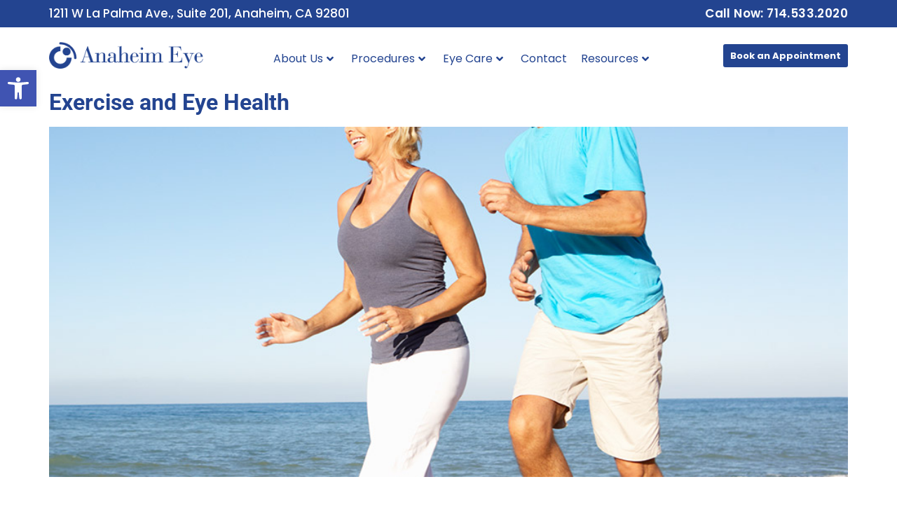

--- FILE ---
content_type: text/html; charset=UTF-8
request_url: https://anaheimeyemd.com/tag/exercise/
body_size: 15540
content:
<!doctype html>
<html lang="en-US">
<head>
	<meta charset="UTF-8">
	<meta name="viewport" content="width=device-width, initial-scale=1">
	<link rel="profile" href="https://gmpg.org/xfn/11">
	<meta name='robots' content='index, follow, max-image-preview:large, max-snippet:-1, max-video-preview:-1' />
	<style>img:is([sizes="auto" i], [sizes^="auto," i]) { contain-intrinsic-size: 3000px 1500px }</style>
	
	<!-- This site is optimized with the Yoast SEO Premium plugin v26.7 (Yoast SEO v26.7) - https://yoast.com/wordpress/plugins/seo/ -->
	<title>Exercise Archives - Anaheim Eye Institute</title>
	<link rel="canonical" href="https://anaheimeyemd.com/tag/exercise/" />
	<meta property="og:locale" content="en_US" />
	<meta property="og:type" content="article" />
	<meta property="og:title" content="Exercise Archives" />
	<meta property="og:url" content="https://anaheimeyemd.com/tag/exercise/" />
	<meta property="og:site_name" content="Anaheim Eye Institute" />
	<meta property="og:image" content="https://anaheimeyemd.com/wp-content/uploads/2020/02/anaheimeye-blog-demo1.jpg" />
	<meta property="og:image:width" content="960" />
	<meta property="og:image:height" content="720" />
	<meta property="og:image:type" content="image/jpeg" />
	<meta name="twitter:card" content="summary_large_image" />
	<script type="application/ld+json" class="yoast-schema-graph">{"@context":"https://schema.org","@graph":[{"@type":"CollectionPage","@id":"https://anaheimeyemd.com/tag/exercise/","url":"https://anaheimeyemd.com/tag/exercise/","name":"Exercise Archives - Anaheim Eye Institute","isPartOf":{"@id":"https://anaheimeyemd.com/#website"},"primaryImageOfPage":{"@id":"https://anaheimeyemd.com/tag/exercise/#primaryimage"},"image":{"@id":"https://anaheimeyemd.com/tag/exercise/#primaryimage"},"thumbnailUrl":"https://anaheimeyemd.com/wp-content/uploads/2022/02/anaheim-eye-Exercise-Eye-Health.jpg","breadcrumb":{"@id":"https://anaheimeyemd.com/tag/exercise/#breadcrumb"},"inLanguage":"en-US"},{"@type":"ImageObject","inLanguage":"en-US","@id":"https://anaheimeyemd.com/tag/exercise/#primaryimage","url":"https://anaheimeyemd.com/wp-content/uploads/2022/02/anaheim-eye-Exercise-Eye-Health.jpg","contentUrl":"https://anaheimeyemd.com/wp-content/uploads/2022/02/anaheim-eye-Exercise-Eye-Health.jpg","width":960,"height":720},{"@type":"BreadcrumbList","@id":"https://anaheimeyemd.com/tag/exercise/#breadcrumb","itemListElement":[{"@type":"ListItem","position":1,"name":"Home","item":"https://anaheimeyemd.com/"},{"@type":"ListItem","position":2,"name":"Exercise"}]},{"@type":"WebSite","@id":"https://anaheimeyemd.com/#website","url":"https://anaheimeyemd.com/","name":"Anaheim Eye Institute","description":"Expert LASIK and cataract surgery in Anaheim","publisher":{"@id":"https://anaheimeyemd.com/#organization"},"potentialAction":[{"@type":"SearchAction","target":{"@type":"EntryPoint","urlTemplate":"https://anaheimeyemd.com/?s={search_term_string}"},"query-input":{"@type":"PropertyValueSpecification","valueRequired":true,"valueName":"search_term_string"}}],"inLanguage":"en-US"},{"@type":"Organization","@id":"https://anaheimeyemd.com/#organization","name":"Anaheim Eye Institute","url":"https://anaheimeyemd.com/","logo":{"@type":"ImageObject","inLanguage":"en-US","@id":"https://anaheimeyemd.com/#/schema/logo/image/","url":"https://anaheimeyemd.com/wp-content/uploads/2021/12/anaheim-eye-logo.jpg","contentUrl":"https://anaheimeyemd.com/wp-content/uploads/2021/12/anaheim-eye-logo.jpg","width":900,"height":900,"caption":"Anaheim Eye Institute"},"image":{"@id":"https://anaheimeyemd.com/#/schema/logo/image/"},"sameAs":["https://www.facebook.com/anaheimeyeinstitute"]}]}</script>
	<!-- / Yoast SEO Premium plugin. -->


<link rel='dns-prefetch' href='//www.googletagmanager.com' />
<link rel="alternate" type="application/rss+xml" title="Anaheim Eye Institute &raquo; Feed" href="https://anaheimeyemd.com/feed/" />
<link rel="alternate" type="application/rss+xml" title="Anaheim Eye Institute &raquo; Comments Feed" href="https://anaheimeyemd.com/comments/feed/" />
<link rel="alternate" type="application/rss+xml" title="Anaheim Eye Institute &raquo; Exercise Tag Feed" href="https://anaheimeyemd.com/tag/exercise/feed/" />
<script>
window._wpemojiSettings = {"baseUrl":"https:\/\/s.w.org\/images\/core\/emoji\/16.0.1\/72x72\/","ext":".png","svgUrl":"https:\/\/s.w.org\/images\/core\/emoji\/16.0.1\/svg\/","svgExt":".svg","source":{"concatemoji":"https:\/\/anaheimeyemd.com\/wp-includes\/js\/wp-emoji-release.min.js?ver=6.8.3"}};
/*! This file is auto-generated */
!function(s,n){var o,i,e;function c(e){try{var t={supportTests:e,timestamp:(new Date).valueOf()};sessionStorage.setItem(o,JSON.stringify(t))}catch(e){}}function p(e,t,n){e.clearRect(0,0,e.canvas.width,e.canvas.height),e.fillText(t,0,0);var t=new Uint32Array(e.getImageData(0,0,e.canvas.width,e.canvas.height).data),a=(e.clearRect(0,0,e.canvas.width,e.canvas.height),e.fillText(n,0,0),new Uint32Array(e.getImageData(0,0,e.canvas.width,e.canvas.height).data));return t.every(function(e,t){return e===a[t]})}function u(e,t){e.clearRect(0,0,e.canvas.width,e.canvas.height),e.fillText(t,0,0);for(var n=e.getImageData(16,16,1,1),a=0;a<n.data.length;a++)if(0!==n.data[a])return!1;return!0}function f(e,t,n,a){switch(t){case"flag":return n(e,"\ud83c\udff3\ufe0f\u200d\u26a7\ufe0f","\ud83c\udff3\ufe0f\u200b\u26a7\ufe0f")?!1:!n(e,"\ud83c\udde8\ud83c\uddf6","\ud83c\udde8\u200b\ud83c\uddf6")&&!n(e,"\ud83c\udff4\udb40\udc67\udb40\udc62\udb40\udc65\udb40\udc6e\udb40\udc67\udb40\udc7f","\ud83c\udff4\u200b\udb40\udc67\u200b\udb40\udc62\u200b\udb40\udc65\u200b\udb40\udc6e\u200b\udb40\udc67\u200b\udb40\udc7f");case"emoji":return!a(e,"\ud83e\udedf")}return!1}function g(e,t,n,a){var r="undefined"!=typeof WorkerGlobalScope&&self instanceof WorkerGlobalScope?new OffscreenCanvas(300,150):s.createElement("canvas"),o=r.getContext("2d",{willReadFrequently:!0}),i=(o.textBaseline="top",o.font="600 32px Arial",{});return e.forEach(function(e){i[e]=t(o,e,n,a)}),i}function t(e){var t=s.createElement("script");t.src=e,t.defer=!0,s.head.appendChild(t)}"undefined"!=typeof Promise&&(o="wpEmojiSettingsSupports",i=["flag","emoji"],n.supports={everything:!0,everythingExceptFlag:!0},e=new Promise(function(e){s.addEventListener("DOMContentLoaded",e,{once:!0})}),new Promise(function(t){var n=function(){try{var e=JSON.parse(sessionStorage.getItem(o));if("object"==typeof e&&"number"==typeof e.timestamp&&(new Date).valueOf()<e.timestamp+604800&&"object"==typeof e.supportTests)return e.supportTests}catch(e){}return null}();if(!n){if("undefined"!=typeof Worker&&"undefined"!=typeof OffscreenCanvas&&"undefined"!=typeof URL&&URL.createObjectURL&&"undefined"!=typeof Blob)try{var e="postMessage("+g.toString()+"("+[JSON.stringify(i),f.toString(),p.toString(),u.toString()].join(",")+"));",a=new Blob([e],{type:"text/javascript"}),r=new Worker(URL.createObjectURL(a),{name:"wpTestEmojiSupports"});return void(r.onmessage=function(e){c(n=e.data),r.terminate(),t(n)})}catch(e){}c(n=g(i,f,p,u))}t(n)}).then(function(e){for(var t in e)n.supports[t]=e[t],n.supports.everything=n.supports.everything&&n.supports[t],"flag"!==t&&(n.supports.everythingExceptFlag=n.supports.everythingExceptFlag&&n.supports[t]);n.supports.everythingExceptFlag=n.supports.everythingExceptFlag&&!n.supports.flag,n.DOMReady=!1,n.readyCallback=function(){n.DOMReady=!0}}).then(function(){return e}).then(function(){var e;n.supports.everything||(n.readyCallback(),(e=n.source||{}).concatemoji?t(e.concatemoji):e.wpemoji&&e.twemoji&&(t(e.twemoji),t(e.wpemoji)))}))}((window,document),window._wpemojiSettings);
</script>
<link rel='stylesheet' id='structured-content-frontend-css' href='https://anaheimeyemd.com/wp-content/plugins/structured-content/dist/blocks.style.build.css?ver=1.7.0' media='all' />
<style id='wp-emoji-styles-inline-css'>

	img.wp-smiley, img.emoji {
		display: inline !important;
		border: none !important;
		box-shadow: none !important;
		height: 1em !important;
		width: 1em !important;
		margin: 0 0.07em !important;
		vertical-align: -0.1em !important;
		background: none !important;
		padding: 0 !important;
	}
</style>
<link rel='stylesheet' id='twenty20-css' href='https://anaheimeyemd.com/wp-content/plugins/twenty20/assets/css/twenty20.css?ver=2.0.4' media='all' />
<link rel='stylesheet' id='pojo-a11y-css' href='https://anaheimeyemd.com/wp-content/plugins/pojo-accessibility/modules/legacy/assets/css/style.min.css?ver=1.0.0' media='all' />
<link rel='stylesheet' id='hello-elementor-css' href='https://anaheimeyemd.com/wp-content/themes/hello-elementor/assets/css/reset.css?ver=3.4.5' media='all' />
<link rel='stylesheet' id='hello-elementor-theme-style-css' href='https://anaheimeyemd.com/wp-content/themes/hello-elementor/assets/css/theme.css?ver=3.4.5' media='all' />
<link rel='stylesheet' id='hello-elementor-header-footer-css' href='https://anaheimeyemd.com/wp-content/themes/hello-elementor/assets/css/header-footer.css?ver=3.4.5' media='all' />
<link rel='stylesheet' id='elementor-frontend-css' href='https://anaheimeyemd.com/wp-content/plugins/elementor/assets/css/frontend.min.css?ver=3.34.1' media='all' />
<link rel='stylesheet' id='elementor-post-9269-css' href='https://anaheimeyemd.com/wp-content/uploads/elementor/css/post-9269.css?ver=1768258809' media='all' />
<link rel='stylesheet' id='pafe-9287-css' href='https://anaheimeyemd.com/wp-content/uploads/premium-addons-elementor/pafe-9287.css?ver=1768473325' media='all' />
<link rel='stylesheet' id='widget-image-css' href='https://anaheimeyemd.com/wp-content/plugins/elementor/assets/css/widget-image.min.css?ver=3.34.1' media='all' />
<link rel='stylesheet' id='pa-glass-css' href='https://anaheimeyemd.com/wp-content/plugins/premium-addons-for-elementor/assets/frontend/min-css/liquid-glass.min.css?ver=4.11.63' media='all' />
<link rel='stylesheet' id='dashicons-css' href='https://anaheimeyemd.com/wp-includes/css/dashicons.min.css?ver=6.8.3' media='all' />
<link rel='stylesheet' id='font-awesome-5-all-css' href='https://anaheimeyemd.com/wp-content/plugins/elementor/assets/lib/font-awesome/css/all.min.css?ver=4.11.63' media='all' />
<link rel='stylesheet' id='elementor-post-9287-css' href='https://anaheimeyemd.com/wp-content/uploads/elementor/css/post-9287.css?ver=1768258810' media='all' />
<link rel='stylesheet' id='elementor-post-9280-css' href='https://anaheimeyemd.com/wp-content/uploads/elementor/css/post-9280.css?ver=1768258810' media='all' />
<link rel='stylesheet' id='elementor-gf-local-roboto-css' href='https://anaheimeyemd.com/wp-content/uploads/elementor/google-fonts/css/roboto.css?ver=1742329317' media='all' />
<link rel='stylesheet' id='elementor-gf-local-robotoslab-css' href='https://anaheimeyemd.com/wp-content/uploads/elementor/google-fonts/css/robotoslab.css?ver=1742329325' media='all' />
<link rel='stylesheet' id='elementor-gf-local-poppins-css' href='https://anaheimeyemd.com/wp-content/uploads/elementor/google-fonts/css/poppins.css?ver=1742329330' media='all' />
<script src="https://anaheimeyemd.com/wp-includes/js/jquery/jquery.min.js?ver=3.7.1" id="jquery-core-js"></script>
<script src="https://anaheimeyemd.com/wp-includes/js/jquery/jquery-migrate.min.js?ver=3.4.1" id="jquery-migrate-js"></script>
<script src="https://anaheimeyemd.com/wp-content/plugins/premium-addons-for-elementor/assets/frontend/min-js/headroom.min.js?ver=4.11.63" id="pa-headroom-js"></script>

<!-- Google tag (gtag.js) snippet added by Site Kit -->
<!-- Google Analytics snippet added by Site Kit -->
<script src="https://www.googletagmanager.com/gtag/js?id=GT-5NTCK68" id="google_gtagjs-js" async></script>
<script id="google_gtagjs-js-after">
window.dataLayer = window.dataLayer || [];function gtag(){dataLayer.push(arguments);}
gtag("set","linker",{"domains":["anaheimeyemd.com"]});
gtag("js", new Date());
gtag("set", "developer_id.dZTNiMT", true);
gtag("config", "GT-5NTCK68");
</script>
<link rel="https://api.w.org/" href="https://anaheimeyemd.com/wp-json/" /><link rel="alternate" title="JSON" type="application/json" href="https://anaheimeyemd.com/wp-json/wp/v2/tags/108" /><link rel="EditURI" type="application/rsd+xml" title="RSD" href="https://anaheimeyemd.com/xmlrpc.php?rsd" />
<meta name="generator" content="WordPress 6.8.3" />

		<!-- GA Google Analytics @ https://m0n.co/ga -->
		<script>
			(function(i,s,o,g,r,a,m){i['GoogleAnalyticsObject']=r;i[r]=i[r]||function(){
			(i[r].q=i[r].q||[]).push(arguments)},i[r].l=1*new Date();a=s.createElement(o),
			m=s.getElementsByTagName(o)[0];a.async=1;a.src=g;m.parentNode.insertBefore(a,m)
			})(window,document,'script','https://www.google-analytics.com/analytics.js','ga');
			ga('create', 'UA-162914043-1', 'auto');
			ga('require', 'displayfeatures');
			ga('require', 'linkid');
			ga('set', 'anonymizeIp', true);
			ga('set', 'forceSSL', true);
			ga('send', 'pageview');
		</script>

	<meta name="generator" content="Site Kit by Google 1.170.0" /><style type="text/css">
#pojo-a11y-toolbar .pojo-a11y-toolbar-toggle a{ background-color: #4054b2;	color: #ffffff;}
#pojo-a11y-toolbar .pojo-a11y-toolbar-overlay, #pojo-a11y-toolbar .pojo-a11y-toolbar-overlay ul.pojo-a11y-toolbar-items.pojo-a11y-links{ border-color: #4054b2;}
body.pojo-a11y-focusable a:focus{ outline-style: solid !important;	outline-width: 1px !important;	outline-color: #FF0000 !important;}
#pojo-a11y-toolbar{ top: 100px !important;}
#pojo-a11y-toolbar .pojo-a11y-toolbar-overlay{ background-color: #ffffff;}
#pojo-a11y-toolbar .pojo-a11y-toolbar-overlay ul.pojo-a11y-toolbar-items li.pojo-a11y-toolbar-item a, #pojo-a11y-toolbar .pojo-a11y-toolbar-overlay p.pojo-a11y-toolbar-title{ color: #333333;}
#pojo-a11y-toolbar .pojo-a11y-toolbar-overlay ul.pojo-a11y-toolbar-items li.pojo-a11y-toolbar-item a.active{ background-color: #4054b2;	color: #ffffff;}
@media (max-width: 767px) { #pojo-a11y-toolbar { top: 200px !important; } }</style><meta name="generator" content="Elementor 3.34.1; features: e_font_icon_svg, additional_custom_breakpoints; settings: css_print_method-external, google_font-enabled, font_display-swap">
<!-- Google Tag Manager -->
<script>(function(w,d,s,l,i){w[l]=w[l]||[];w[l].push({'gtm.start':
new Date().getTime(),event:'gtm.js'});var f=d.getElementsByTagName(s)[0],
j=d.createElement(s),dl=l!='dataLayer'?'&l='+l:'';j.async=true;j.src=
'https://www.googletagmanager.com/gtm.js?id='+i+dl;f.parentNode.insertBefore(j,f);
})(window,document,'script','dataLayer','GTM-598LBBZ');</script>
<!-- End Google Tag Manager -->
			<style>
				.e-con.e-parent:nth-of-type(n+4):not(.e-lazyloaded):not(.e-no-lazyload),
				.e-con.e-parent:nth-of-type(n+4):not(.e-lazyloaded):not(.e-no-lazyload) * {
					background-image: none !important;
				}
				@media screen and (max-height: 1024px) {
					.e-con.e-parent:nth-of-type(n+3):not(.e-lazyloaded):not(.e-no-lazyload),
					.e-con.e-parent:nth-of-type(n+3):not(.e-lazyloaded):not(.e-no-lazyload) * {
						background-image: none !important;
					}
				}
				@media screen and (max-height: 640px) {
					.e-con.e-parent:nth-of-type(n+2):not(.e-lazyloaded):not(.e-no-lazyload),
					.e-con.e-parent:nth-of-type(n+2):not(.e-lazyloaded):not(.e-no-lazyload) * {
						background-image: none !important;
					}
				}
			</style>
			<link rel="icon" href="https://anaheimeyemd.com/wp-content/uploads/2021/12/cropped-anaheim-eye-fav-32x32.jpg" sizes="32x32" />
<link rel="icon" href="https://anaheimeyemd.com/wp-content/uploads/2021/12/cropped-anaheim-eye-fav-192x192.jpg" sizes="192x192" />
<link rel="apple-touch-icon" href="https://anaheimeyemd.com/wp-content/uploads/2021/12/cropped-anaheim-eye-fav-180x180.jpg" />
<meta name="msapplication-TileImage" content="https://anaheimeyemd.com/wp-content/uploads/2021/12/cropped-anaheim-eye-fav-270x270.jpg" />
		<style id="wp-custom-css">
			ul {
	margin-bottom:30px;
	margin-top:20px;
}
ol {
	margin-bottom:30px;
	margin-top:20px;
}
p{
	margin-top:30px;
	margin-bottom:30px;
}
a{
	color:#234490;
	font-weight:700;
}
blockquote{
	border-left:solid 1px #234490;
	padding-left:30px;
	margin-top:50px;
	margin-bottom:50px;
}		</style>
		</head>
<body class="archive tag tag-exercise tag-108 wp-embed-responsive wp-theme-hello-elementor hello-elementor-default elementor-default elementor-kit-9269">

<!-- Google Tag Manager (noscript) -->
<noscript><iframe src="https://www.googletagmanager.com/ns.html?id=GTM-598LBBZ"
height="0" width="0" style="display:none;visibility:hidden"></iframe></noscript>
<!-- End Google Tag Manager (noscript) -->

<a class="skip-link screen-reader-text" href="#content">Skip to content</a>

		<header data-elementor-type="header" data-elementor-id="9287" class="elementor elementor-9287 elementor-location-header" data-elementor-post-type="elementor_library">
			<div class="elementor-element elementor-element-7f2cc82e e-flex e-con-boxed e-con e-parent" data-id="7f2cc82e" data-element_type="container" data-settings="{&quot;background_background&quot;:&quot;classic&quot;}">
					<div class="e-con-inner">
				<div class="elementor-element elementor-element-1d191993 elementor-hidden-tablet elementor-hidden-mobile elementor-widget elementor-widget-text-editor" data-id="1d191993" data-element_type="widget" data-widget_type="text-editor.default">
				<div class="elementor-widget-container">
									1211 W La Palma Ave., Suite 201, Anaheim, CA 92801								</div>
				</div>
				<div class="elementor-element elementor-element-7d0c0e6c elementor-align-center elementor-mobile-align-center elementor-widget-mobile__width-auto elementor-widget elementor-widget-button" data-id="7d0c0e6c" data-element_type="widget" data-widget_type="button.default">
				<div class="elementor-widget-container">
									<div class="elementor-button-wrapper">
					<a class="elementor-button elementor-button-link elementor-size-sm" href="tel:%207145332020">
						<span class="elementor-button-content-wrapper">
									<span class="elementor-button-text">Call Now: 714.533.2020</span>
					</span>
					</a>
				</div>
								</div>
				</div>
					</div>
				</div>
		<div class="elementor-element elementor-element-29a49db4 e-flex e-con-boxed e-con e-parent" data-id="29a49db4" data-element_type="container" data-settings="{&quot;background_background&quot;:&quot;classic&quot;}">
					<div class="e-con-inner">
				<div class="elementor-element elementor-element-698458ad elementor-widget elementor-widget-image" data-id="698458ad" data-element_type="widget" data-widget_type="image.default">
				<div class="elementor-widget-container">
																<a href="https://anaheimeyemd.com">
							<img width="522" height="91" src="https://anaheimeyemd.com/wp-content/uploads/2025/03/anaheim-eye-vect-log.png" class="attachment-large size-large wp-image-9286" alt="" srcset="https://anaheimeyemd.com/wp-content/uploads/2025/03/anaheim-eye-vect-log.png 522w, https://anaheimeyemd.com/wp-content/uploads/2025/03/anaheim-eye-vect-log-300x52.png 300w" sizes="(max-width: 522px) 100vw, 522px" />								</a>
															</div>
				</div>
				<div class="elementor-element elementor-element-88a35b1 elementor-hidden-desktop elementor-view-default elementor-widget elementor-widget-icon" data-id="88a35b1" data-element_type="widget" data-widget_type="icon.default">
				<div class="elementor-widget-container">
							<div class="elementor-icon-wrapper">
			<a class="elementor-icon" href="#elementor-action%3Aaction%3Dpopup%3Aopen%26settings%3DeyJpZCI6Ijk4MTkiLCJ0b2dnbGUiOmZhbHNlfQ%3D%3D">
			<svg aria-hidden="true" class="e-font-icon-svg e-fas-bars" viewBox="0 0 448 512" xmlns="http://www.w3.org/2000/svg"><path d="M16 132h416c8.837 0 16-7.163 16-16V76c0-8.837-7.163-16-16-16H16C7.163 60 0 67.163 0 76v40c0 8.837 7.163 16 16 16zm0 160h416c8.837 0 16-7.163 16-16v-40c0-8.837-7.163-16-16-16H16c-8.837 0-16 7.163-16 16v40c0 8.837 7.163 16 16 16zm0 160h416c8.837 0 16-7.163 16-16v-40c0-8.837-7.163-16-16-16H16c-8.837 0-16 7.163-16 16v40c0 8.837 7.163 16 16 16z"></path></svg>			</a>
		</div>
						</div>
				</div>
				<div class="elementor-element elementor-element-2eef24df premium-nav-sticky-yes elementor-hidden-tablet elementor-hidden-mobile elementor-widget__width-initial premium-nav-hor premium-nav-none premium-ham-dropdown elementor-widget elementor-widget-premium-nav-menu" data-id="2eef24df" data-element_type="widget" data-settings="{&quot;pa_sticky_switcher&quot;:&quot;yes&quot;,&quot;pa_sticky_on_scroll&quot;:&quot;yes&quot;,&quot;pa_sticky_disabled_on&quot;:[&quot;tablet&quot;,&quot;mobile&quot;],&quot;submenu_icon&quot;:{&quot;value&quot;:&quot;fas fa-angle-down&quot;,&quot;library&quot;:&quot;fa-solid&quot;},&quot;submenu_item_icon&quot;:{&quot;value&quot;:&quot;&quot;,&quot;library&quot;:&quot;&quot;}}" data-widget_type="premium-nav-menu.default">
				<div class="elementor-widget-container">
								<div data-settings="{&quot;breakpoint&quot;:1024,&quot;mobileLayout&quot;:&quot;dropdown&quot;,&quot;mainLayout&quot;:&quot;hor&quot;,&quot;stretchDropdown&quot;:false,&quot;hoverEffect&quot;:&quot;&quot;,&quot;submenuEvent&quot;:&quot;hover&quot;,&quot;submenuTrigger&quot;:&quot;item&quot;,&quot;closeAfterClick&quot;:false,&quot;renderMobileMenu&quot;:true,&quot;stickyOptions&quot;:{&quot;targetId&quot;:&quot;&quot;,&quot;onScroll&quot;:true,&quot;disableOn&quot;:[&quot;tablet&quot;,&quot;mobile&quot;]}}" class="premium-nav-widget-container premium-nav-pointer-none" style="visibility:hidden; opacity:0;">
				<div class="premium-ver-inner-container">
									<div class="premium-hamburger-toggle premium-mobile-menu-icon" role="button" aria-label="Toggle Menu">
						<span class="premium-toggle-text">
							<i aria-hidden="true" class="fas fa-bars"></i>Menu						</span>
						<span class="premium-toggle-close">
							<i aria-hidden="true" class="fas fa-times"></i>Close						</span>
					</div>
												<div class="premium-nav-menu-container premium-nav-default">
								<ul id="menu-anaheim2025" class="premium-nav-menu premium-main-nav-menu"><li id="premium-nav-menu-item-9805" class="menu-item menu-item-type-post_type menu-item-object-page menu-item-has-children premium-nav-menu-item"><a href="https://anaheimeyemd.com/about/" class="premium-menu-link premium-menu-link-parent premium-lq__none">About Us<i class="fas fa-angle-down premium-dropdown-icon"></i></a>
<ul class="premium-sub-menu premium-lq__none">
	<li id="premium-nav-menu-item-9806" class="menu-item menu-item-type-post_type menu-item-object-page premium-nav-menu-item premium-sub-menu-item"><a href="https://anaheimeyemd.com/about/" class="premium-menu-link premium-sub-menu-link">About Anaheim Eye</a></li>
	<li id="premium-nav-menu-item-9807" class="menu-item menu-item-type-post_type menu-item-object-page premium-nav-menu-item premium-sub-menu-item"><a href="https://anaheimeyemd.com/our-doctors/" class="premium-menu-link premium-sub-menu-link">Our Doctors</a></li>
	<li id="premium-nav-menu-item-9808" class="menu-item menu-item-type-post_type menu-item-object-page premium-nav-menu-item premium-sub-menu-item"><a href="https://anaheimeyemd.com/our-technology/" class="premium-menu-link premium-sub-menu-link">Our Techonology</a></li>
</ul>
</li>
<li id="premium-nav-menu-item-9809" class="menu-item menu-item-type-custom menu-item-object-custom menu-item-has-children premium-nav-menu-item premium-item-anchor"><a href="#" class="premium-menu-link premium-menu-link-parent premium-lq__none">Procedures<i class="fas fa-angle-down premium-dropdown-icon"></i></a>
<ul class="premium-sub-menu premium-lq__none">
	<li id="premium-nav-menu-item-9810" class="menu-item menu-item-type-post_type menu-item-object-page premium-nav-menu-item premium-sub-menu-item"><a href="https://anaheimeyemd.com/lasik-surgery/" class="premium-menu-link premium-sub-menu-link">LASIK Surgery</a></li>
	<li id="premium-nav-menu-item-9804" class="menu-item menu-item-type-post_type menu-item-object-page premium-nav-menu-item premium-sub-menu-item"><a href="https://anaheimeyemd.com/cataract-surgery/" class="premium-menu-link premium-sub-menu-link">Cataract Surgery</a></li>
	<li id="premium-nav-menu-item-9803" class="menu-item menu-item-type-post_type menu-item-object-page premium-nav-menu-item premium-sub-menu-item"><a href="https://anaheimeyemd.com/rle/" class="premium-menu-link premium-sub-menu-link">RLE</a></li>
	<li id="premium-nav-menu-item-10267" class="menu-item menu-item-type-post_type menu-item-object-page premium-nav-menu-item premium-sub-menu-item"><a href="https://anaheimeyemd.com/voyager-dslt/" class="premium-menu-link premium-sub-menu-link">Voyager™ DSLT</a></li>
	<li id="premium-nav-menu-item-9802" class="menu-item menu-item-type-post_type menu-item-object-page premium-nav-menu-item premium-sub-menu-item"><a href="https://anaheimeyemd.com/prk/" class="premium-menu-link premium-sub-menu-link">PRK</a></li>
	<li id="premium-nav-menu-item-9801" class="menu-item menu-item-type-post_type menu-item-object-page premium-nav-menu-item premium-sub-menu-item"><a href="https://anaheimeyemd.com/light-adjustable-lens/" class="premium-menu-link premium-sub-menu-link">Light Adjustable Lens</a></li>
</ul>
</li>
<li id="premium-nav-menu-item-10341" class="menu-item menu-item-type-custom menu-item-object-custom menu-item-has-children premium-nav-menu-item premium-item-anchor"><a href="#" class="premium-menu-link premium-menu-link-parent premium-lq__none">Eye Care<i class="fas fa-angle-down premium-dropdown-icon"></i></a>
<ul class="premium-sub-menu premium-lq__none">
	<li id="premium-nav-menu-item-9800" class="menu-item menu-item-type-post_type menu-item-object-page premium-nav-menu-item premium-sub-menu-item"><a href="https://anaheimeyemd.com/retina/" class="premium-menu-link premium-sub-menu-link">Retina</a></li>
	<li id="premium-nav-menu-item-9799" class="menu-item menu-item-type-post_type menu-item-object-page premium-nav-menu-item premium-sub-menu-item"><a href="https://anaheimeyemd.com/eyelids/" class="premium-menu-link premium-sub-menu-link">Eyelids</a></li>
	<li id="premium-nav-menu-item-9798" class="menu-item menu-item-type-post_type menu-item-object-page premium-nav-menu-item premium-sub-menu-item"><a href="https://anaheimeyemd.com/nearsighted/" class="premium-menu-link premium-sub-menu-link">Nearsighted</a></li>
	<li id="premium-nav-menu-item-9797" class="menu-item menu-item-type-post_type menu-item-object-page premium-nav-menu-item premium-sub-menu-item"><a href="https://anaheimeyemd.com/farsighted/" class="premium-menu-link premium-sub-menu-link">Farsighted</a></li>
	<li id="premium-nav-menu-item-9796" class="menu-item menu-item-type-post_type menu-item-object-page premium-nav-menu-item premium-sub-menu-item"><a href="https://anaheimeyemd.com/astigmatism/" class="premium-menu-link premium-sub-menu-link">Astigmatism</a></li>
	<li id="premium-nav-menu-item-9795" class="menu-item menu-item-type-post_type menu-item-object-page premium-nav-menu-item premium-sub-menu-item"><a href="https://anaheimeyemd.com/pterygium/" class="premium-menu-link premium-sub-menu-link">Pterygium</a></li>
	<li id="premium-nav-menu-item-9794" class="menu-item menu-item-type-post_type menu-item-object-page premium-nav-menu-item premium-sub-menu-item"><a href="https://anaheimeyemd.com/glaucoma/" class="premium-menu-link premium-sub-menu-link">Glaucoma</a></li>
</ul>
</li>
<li id="premium-nav-menu-item-9793" class="menu-item menu-item-type-post_type menu-item-object-page premium-nav-menu-item"><a href="https://anaheimeyemd.com/contact/" class="premium-menu-link premium-menu-link-parent premium-lq__none">Contact</a></li>
<li id="premium-nav-menu-item-9814" class="menu-item menu-item-type-custom menu-item-object-custom menu-item-has-children premium-nav-menu-item premium-item-anchor"><a href="#" class="premium-menu-link premium-menu-link-parent premium-lq__none">Resources<i class="fas fa-angle-down premium-dropdown-icon"></i></a>
<ul class="premium-sub-menu premium-lq__none">
	<li id="premium-nav-menu-item-9792" class="menu-item menu-item-type-post_type menu-item-object-page premium-nav-menu-item premium-sub-menu-item"><a href="https://anaheimeyemd.com/patients/" class="premium-menu-link premium-sub-menu-link">Patients</a></li>
	<li id="premium-nav-menu-item-9791" class="menu-item menu-item-type-post_type menu-item-object-page premium-nav-menu-item premium-sub-menu-item"><a href="https://anaheimeyemd.com/doctors-forms/" class="premium-menu-link premium-sub-menu-link">Doctors Forms</a></li>
	<li id="premium-nav-menu-item-9790" class="menu-item menu-item-type-post_type menu-item-object-page premium-nav-menu-item premium-sub-menu-item"><a href="https://anaheimeyemd.com/testimonials/" class="premium-menu-link premium-sub-menu-link">Testimonials</a></li>
	<li id="premium-nav-menu-item-9812" class="menu-item menu-item-type-post_type menu-item-object-page current_page_parent premium-nav-menu-item premium-sub-menu-item"><a href="https://anaheimeyemd.com/blog/" class="premium-menu-link premium-sub-menu-link">Blog</a></li>
	<li id="premium-nav-menu-item-9813" class="menu-item menu-item-type-custom menu-item-object-custom premium-nav-menu-item premium-sub-menu-item"><a target="_blank" rel="noopener" href="https://anaheimeyemd.com/app/" class="premium-menu-link premium-sub-menu-link">Refer a Patient</a></li>
</ul>
</li>
</ul>							</div>
												<div class="premium-mobile-menu-container">
																<ul id="menu-anaheim2025-1" class="premium-mobile-menu premium-main-mobile-menu premium-main-nav-menu"><li id="premium-nav-menu-item-98051" class="menu-item menu-item-type-post_type menu-item-object-page menu-item-has-children premium-nav-menu-item"><a href="https://anaheimeyemd.com/about/" class="premium-menu-link premium-menu-link-parent premium-lq__none">About Us<i class="fas fa-angle-down premium-dropdown-icon"></i></a>
<ul class="premium-sub-menu premium-lq__none">
	<li id="premium-nav-menu-item-98062" class="menu-item menu-item-type-post_type menu-item-object-page premium-nav-menu-item premium-sub-menu-item"><a href="https://anaheimeyemd.com/about/" class="premium-menu-link premium-sub-menu-link">About Anaheim Eye</a></li>
	<li id="premium-nav-menu-item-98073" class="menu-item menu-item-type-post_type menu-item-object-page premium-nav-menu-item premium-sub-menu-item"><a href="https://anaheimeyemd.com/our-doctors/" class="premium-menu-link premium-sub-menu-link">Our Doctors</a></li>
	<li id="premium-nav-menu-item-98084" class="menu-item menu-item-type-post_type menu-item-object-page premium-nav-menu-item premium-sub-menu-item"><a href="https://anaheimeyemd.com/our-technology/" class="premium-menu-link premium-sub-menu-link">Our Techonology</a></li>
</ul>
</li>
<li id="premium-nav-menu-item-98095" class="menu-item menu-item-type-custom menu-item-object-custom menu-item-has-children premium-nav-menu-item premium-item-anchor"><a href="#" class="premium-menu-link premium-menu-link-parent premium-lq__none">Procedures<i class="fas fa-angle-down premium-dropdown-icon"></i></a>
<ul class="premium-sub-menu premium-lq__none">
	<li id="premium-nav-menu-item-98106" class="menu-item menu-item-type-post_type menu-item-object-page premium-nav-menu-item premium-sub-menu-item"><a href="https://anaheimeyemd.com/lasik-surgery/" class="premium-menu-link premium-sub-menu-link">LASIK Surgery</a></li>
	<li id="premium-nav-menu-item-98047" class="menu-item menu-item-type-post_type menu-item-object-page premium-nav-menu-item premium-sub-menu-item"><a href="https://anaheimeyemd.com/cataract-surgery/" class="premium-menu-link premium-sub-menu-link">Cataract Surgery</a></li>
	<li id="premium-nav-menu-item-98038" class="menu-item menu-item-type-post_type menu-item-object-page premium-nav-menu-item premium-sub-menu-item"><a href="https://anaheimeyemd.com/rle/" class="premium-menu-link premium-sub-menu-link">RLE</a></li>
	<li id="premium-nav-menu-item-102679" class="menu-item menu-item-type-post_type menu-item-object-page premium-nav-menu-item premium-sub-menu-item"><a href="https://anaheimeyemd.com/voyager-dslt/" class="premium-menu-link premium-sub-menu-link">Voyager™ DSLT</a></li>
	<li id="premium-nav-menu-item-980210" class="menu-item menu-item-type-post_type menu-item-object-page premium-nav-menu-item premium-sub-menu-item"><a href="https://anaheimeyemd.com/prk/" class="premium-menu-link premium-sub-menu-link">PRK</a></li>
	<li id="premium-nav-menu-item-980111" class="menu-item menu-item-type-post_type menu-item-object-page premium-nav-menu-item premium-sub-menu-item"><a href="https://anaheimeyemd.com/light-adjustable-lens/" class="premium-menu-link premium-sub-menu-link">Light Adjustable Lens</a></li>
</ul>
</li>
<li id="premium-nav-menu-item-1034112" class="menu-item menu-item-type-custom menu-item-object-custom menu-item-has-children premium-nav-menu-item premium-item-anchor"><a href="#" class="premium-menu-link premium-menu-link-parent premium-lq__none">Eye Care<i class="fas fa-angle-down premium-dropdown-icon"></i></a>
<ul class="premium-sub-menu premium-lq__none">
	<li id="premium-nav-menu-item-980013" class="menu-item menu-item-type-post_type menu-item-object-page premium-nav-menu-item premium-sub-menu-item"><a href="https://anaheimeyemd.com/retina/" class="premium-menu-link premium-sub-menu-link">Retina</a></li>
	<li id="premium-nav-menu-item-979914" class="menu-item menu-item-type-post_type menu-item-object-page premium-nav-menu-item premium-sub-menu-item"><a href="https://anaheimeyemd.com/eyelids/" class="premium-menu-link premium-sub-menu-link">Eyelids</a></li>
	<li id="premium-nav-menu-item-979815" class="menu-item menu-item-type-post_type menu-item-object-page premium-nav-menu-item premium-sub-menu-item"><a href="https://anaheimeyemd.com/nearsighted/" class="premium-menu-link premium-sub-menu-link">Nearsighted</a></li>
	<li id="premium-nav-menu-item-979716" class="menu-item menu-item-type-post_type menu-item-object-page premium-nav-menu-item premium-sub-menu-item"><a href="https://anaheimeyemd.com/farsighted/" class="premium-menu-link premium-sub-menu-link">Farsighted</a></li>
	<li id="premium-nav-menu-item-979617" class="menu-item menu-item-type-post_type menu-item-object-page premium-nav-menu-item premium-sub-menu-item"><a href="https://anaheimeyemd.com/astigmatism/" class="premium-menu-link premium-sub-menu-link">Astigmatism</a></li>
	<li id="premium-nav-menu-item-979518" class="menu-item menu-item-type-post_type menu-item-object-page premium-nav-menu-item premium-sub-menu-item"><a href="https://anaheimeyemd.com/pterygium/" class="premium-menu-link premium-sub-menu-link">Pterygium</a></li>
	<li id="premium-nav-menu-item-979419" class="menu-item menu-item-type-post_type menu-item-object-page premium-nav-menu-item premium-sub-menu-item"><a href="https://anaheimeyemd.com/glaucoma/" class="premium-menu-link premium-sub-menu-link">Glaucoma</a></li>
</ul>
</li>
<li id="premium-nav-menu-item-979320" class="menu-item menu-item-type-post_type menu-item-object-page premium-nav-menu-item"><a href="https://anaheimeyemd.com/contact/" class="premium-menu-link premium-menu-link-parent premium-lq__none">Contact</a></li>
<li id="premium-nav-menu-item-981421" class="menu-item menu-item-type-custom menu-item-object-custom menu-item-has-children premium-nav-menu-item premium-item-anchor"><a href="#" class="premium-menu-link premium-menu-link-parent premium-lq__none">Resources<i class="fas fa-angle-down premium-dropdown-icon"></i></a>
<ul class="premium-sub-menu premium-lq__none">
	<li id="premium-nav-menu-item-979222" class="menu-item menu-item-type-post_type menu-item-object-page premium-nav-menu-item premium-sub-menu-item"><a href="https://anaheimeyemd.com/patients/" class="premium-menu-link premium-sub-menu-link">Patients</a></li>
	<li id="premium-nav-menu-item-979123" class="menu-item menu-item-type-post_type menu-item-object-page premium-nav-menu-item premium-sub-menu-item"><a href="https://anaheimeyemd.com/doctors-forms/" class="premium-menu-link premium-sub-menu-link">Doctors Forms</a></li>
	<li id="premium-nav-menu-item-979024" class="menu-item menu-item-type-post_type menu-item-object-page premium-nav-menu-item premium-sub-menu-item"><a href="https://anaheimeyemd.com/testimonials/" class="premium-menu-link premium-sub-menu-link">Testimonials</a></li>
	<li id="premium-nav-menu-item-981225" class="menu-item menu-item-type-post_type menu-item-object-page current_page_parent premium-nav-menu-item premium-sub-menu-item"><a href="https://anaheimeyemd.com/blog/" class="premium-menu-link premium-sub-menu-link">Blog</a></li>
	<li id="premium-nav-menu-item-981326" class="menu-item menu-item-type-custom menu-item-object-custom premium-nav-menu-item premium-sub-menu-item"><a target="_blank" rel="noopener" href="https://anaheimeyemd.com/app/" class="premium-menu-link premium-sub-menu-link">Refer a Patient</a></li>
</ul>
</li>
</ul>															</div>
									</div>
			</div>
						</div>
				</div>
				<div class="elementor-element elementor-element-637d868f elementor-align-center elementor-mobile-align-justify elementor-widget-mobile__width-inherit elementor-widget elementor-widget-button" data-id="637d868f" data-element_type="widget" data-widget_type="button.default">
				<div class="elementor-widget-container">
									<div class="elementor-button-wrapper">
					<a class="elementor-button elementor-button-link elementor-size-sm" href="https://schedule.solutionreach.com/scheduling/subscriber/48910/scheduler" target="_blank">
						<span class="elementor-button-content-wrapper">
									<span class="elementor-button-text">Book an Appointment</span>
					</span>
					</a>
				</div>
								</div>
				</div>
					</div>
				</div>
				</header>
		<main id="content" class="site-main">

	
	<div class="page-content">
					<article class="post">
				<h2 class="entry-title"><a href="https://anaheimeyemd.com/exercise-and-eye-health/">Exercise and Eye Health</a></h2><a href="https://anaheimeyemd.com/exercise-and-eye-health/"><img fetchpriority="high" width="800" height="600" src="https://anaheimeyemd.com/wp-content/uploads/2022/02/anaheim-eye-Exercise-Eye-Health.jpg" class="attachment-large size-large wp-post-image" alt="" decoding="async" srcset="https://anaheimeyemd.com/wp-content/uploads/2022/02/anaheim-eye-Exercise-Eye-Health.jpg 960w, https://anaheimeyemd.com/wp-content/uploads/2022/02/anaheim-eye-Exercise-Eye-Health-300x225.jpg 300w, https://anaheimeyemd.com/wp-content/uploads/2022/02/anaheim-eye-Exercise-Eye-Health-768x576.jpg 768w" sizes="(max-width: 800px) 100vw, 800px" /></a><p>Have you ever asked yourself if physical activity can improve your eyesight? We know that exercise is good for your body and mental health. With exercises, you can achieve your weight loss goals, tone muscles, ease the symptoms of lifestyle diseases, relieve stress, help cope with anxiety, and even sleep better. Some people have associated [&hellip;]</p>
			</article>
			</div>

	
</main>
		<footer data-elementor-type="footer" data-elementor-id="9280" class="elementor elementor-9280 elementor-location-footer" data-elementor-post-type="elementor_library">
			<div class="elementor-element elementor-element-6b77d16f e-flex e-con-boxed e-con e-parent" data-id="6b77d16f" data-element_type="container" data-settings="{&quot;background_background&quot;:&quot;classic&quot;}">
					<div class="e-con-inner">
				<div class="elementor-element elementor-element-46ec29a6 elementor-view-default elementor-widget elementor-widget-icon" data-id="46ec29a6" data-element_type="widget" data-widget_type="icon.default">
				<div class="elementor-widget-container">
							<div class="elementor-icon-wrapper">
			<div class="elementor-icon">
			<svg aria-hidden="true" class="e-font-icon-svg e-fas-headset" viewBox="0 0 512 512" xmlns="http://www.w3.org/2000/svg"><path d="M192 208c0-17.67-14.33-32-32-32h-16c-35.35 0-64 28.65-64 64v48c0 35.35 28.65 64 64 64h16c17.67 0 32-14.33 32-32V208zm176 144c35.35 0 64-28.65 64-64v-48c0-35.35-28.65-64-64-64h-16c-17.67 0-32 14.33-32 32v112c0 17.67 14.33 32 32 32h16zM256 0C113.18 0 4.58 118.83 0 256v16c0 8.84 7.16 16 16 16h16c8.84 0 16-7.16 16-16v-16c0-114.69 93.31-208 208-208s208 93.31 208 208h-.12c.08 2.43.12 165.72.12 165.72 0 23.35-18.93 42.28-42.28 42.28H320c0-26.51-21.49-48-48-48h-32c-26.51 0-48 21.49-48 48s21.49 48 48 48h181.72c49.86 0 90.28-40.42 90.28-90.28V256C507.42 118.83 398.82 0 256 0z"></path></svg>			</div>
		</div>
						</div>
				</div>
		<div class="elementor-element elementor-element-4cd0570d e-con-full e-flex e-con e-child" data-id="4cd0570d" data-element_type="container">
				<div class="elementor-element elementor-element-54a10afd elementor-widget elementor-widget-text-editor" data-id="54a10afd" data-element_type="widget" data-widget_type="text-editor.default">
				<div class="elementor-widget-container">
									If you have any questions or would like to schedule an appointment, please <strong>call us at <a href="tel:7145332020" style="color:#ffffff;text-decoration:underline;">714.533.2020</a></strong> or click the &#8216;<strong>Book an Appointment</strong>&#8216; button below.								</div>
				</div>
				<div class="elementor-element elementor-element-186c28ea elementor-widget elementor-widget-button" data-id="186c28ea" data-element_type="widget" data-widget_type="button.default">
				<div class="elementor-widget-container">
									<div class="elementor-button-wrapper">
					<a class="elementor-button elementor-button-link elementor-size-sm" href="https://schedule.solutionreach.com/scheduling/subscriber/48910/scheduler" target="_blank">
						<span class="elementor-button-content-wrapper">
									<span class="elementor-button-text">Make an Appointment</span>
					</span>
					</a>
				</div>
								</div>
				</div>
				</div>
					</div>
				</div>
		<div class="elementor-element elementor-element-6bf63e28 e-flex e-con-boxed e-con e-parent" data-id="6bf63e28" data-element_type="container">
					<div class="e-con-inner">
				<div class="elementor-element elementor-element-63af8118 elementor-widget elementor-widget-text-editor" data-id="63af8118" data-element_type="widget" data-widget_type="text-editor.default">
				<div class="elementor-widget-container">
									The material contained on this site is for informational purposes only and is not intended to be a substitute for professional medical advice, diagnosis, or treatment. Always seek the advice of your physician or other qualified health care provider.
								</div>
				</div>
					</div>
				</div>
		<div class="elementor-element elementor-element-1924b37e e-flex e-con-boxed e-con e-parent" data-id="1924b37e" data-element_type="container" data-settings="{&quot;background_background&quot;:&quot;classic&quot;}">
					<div class="e-con-inner">
				<div class="elementor-element elementor-element-553b5705 elementor-widget elementor-widget-text-editor" data-id="553b5705" data-element_type="widget" data-widget_type="text-editor.default">
				<div class="elementor-widget-container">
									2025 © Copyright Anaheim Eye								</div>
				</div>
					</div>
				</div>
				</footer>
		
<script type="speculationrules">
{"prefetch":[{"source":"document","where":{"and":[{"href_matches":"\/*"},{"not":{"href_matches":["\/wp-*.php","\/wp-admin\/*","\/wp-content\/uploads\/*","\/wp-content\/*","\/wp-content\/plugins\/*","\/wp-content\/themes\/hello-elementor\/*","\/*\\?(.+)"]}},{"not":{"selector_matches":"a[rel~=\"nofollow\"]"}},{"not":{"selector_matches":".no-prefetch, .no-prefetch a"}}]},"eagerness":"conservative"}]}
</script>
<script>window.wpsc_print_css_uri = 'https://anaheimeyemd.com/wp-content/plugins/structured-content/dist/print.css';</script>		<div data-elementor-type="popup" data-elementor-id="9819" class="elementor elementor-9819 elementor-location-popup" data-elementor-settings="{&quot;entrance_animation&quot;:&quot;fadeInRight&quot;,&quot;exit_animation&quot;:&quot;fadeInRight&quot;,&quot;entrance_animation_duration&quot;:{&quot;unit&quot;:&quot;px&quot;,&quot;size&quot;:0.59999999999999997779553950749686919152736663818359375,&quot;sizes&quot;:[]},&quot;a11y_navigation&quot;:&quot;yes&quot;,&quot;timing&quot;:[]}" data-elementor-post-type="elementor_library">
			<div class="elementor-element elementor-element-a69f99f e-flex e-con-boxed e-con e-parent" data-id="a69f99f" data-element_type="container">
					<div class="e-con-inner">
				<div class="elementor-element elementor-element-d30cc40 elementor-widget elementor-widget-image" data-id="d30cc40" data-element_type="widget" data-widget_type="image.default">
				<div class="elementor-widget-container">
															<img width="522" height="91" src="https://anaheimeyemd.com/wp-content/uploads/2025/03/anaheim-eye-vect-log.png" class="attachment-large size-large wp-image-9286" alt="" srcset="https://anaheimeyemd.com/wp-content/uploads/2025/03/anaheim-eye-vect-log.png 522w, https://anaheimeyemd.com/wp-content/uploads/2025/03/anaheim-eye-vect-log-300x52.png 300w" sizes="(max-width: 522px) 100vw, 522px" />															</div>
				</div>
				<div class="elementor-element elementor-element-b7c1ea9 elementor-widget elementor-widget-nav-menu" data-id="b7c1ea9" data-element_type="widget" data-settings="{&quot;layout&quot;:&quot;dropdown&quot;,&quot;submenu_icon&quot;:{&quot;value&quot;:&quot;&lt;svg aria-hidden=\&quot;true\&quot; class=\&quot;e-font-icon-svg e-fas-caret-down\&quot; viewBox=\&quot;0 0 320 512\&quot; xmlns=\&quot;http:\/\/www.w3.org\/2000\/svg\&quot;&gt;&lt;path d=\&quot;M31.3 192h257.3c17.8 0 26.7 21.5 14.1 34.1L174.1 354.8c-7.8 7.8-20.5 7.8-28.3 0L17.2 226.1C4.6 213.5 13.5 192 31.3 192z\&quot;&gt;&lt;\/path&gt;&lt;\/svg&gt;&quot;,&quot;library&quot;:&quot;fa-solid&quot;}}" data-widget_type="nav-menu.default">
				<div class="elementor-widget-container">
								<nav class="elementor-nav-menu--dropdown elementor-nav-menu__container" aria-hidden="true">
				<ul id="menu-2-b7c1ea9" class="elementor-nav-menu"><li class="menu-item menu-item-type-post_type menu-item-object-page menu-item-has-children menu-item-9805"><a href="https://anaheimeyemd.com/about/" class="elementor-item" tabindex="-1">About Us</a>
<ul class="sub-menu elementor-nav-menu--dropdown">
	<li class="menu-item menu-item-type-post_type menu-item-object-page menu-item-9806"><a href="https://anaheimeyemd.com/about/" class="elementor-sub-item" tabindex="-1">About Anaheim Eye</a></li>
	<li class="menu-item menu-item-type-post_type menu-item-object-page menu-item-9807"><a href="https://anaheimeyemd.com/our-doctors/" class="elementor-sub-item" tabindex="-1">Our Doctors</a></li>
	<li class="menu-item menu-item-type-post_type menu-item-object-page menu-item-9808"><a href="https://anaheimeyemd.com/our-technology/" class="elementor-sub-item" tabindex="-1">Our Techonology</a></li>
</ul>
</li>
<li class="menu-item menu-item-type-custom menu-item-object-custom menu-item-has-children menu-item-9809"><a href="#" class="elementor-item elementor-item-anchor" tabindex="-1">Procedures</a>
<ul class="sub-menu elementor-nav-menu--dropdown">
	<li class="menu-item menu-item-type-post_type menu-item-object-page menu-item-9810"><a href="https://anaheimeyemd.com/lasik-surgery/" class="elementor-sub-item" tabindex="-1">LASIK Surgery</a></li>
	<li class="menu-item menu-item-type-post_type menu-item-object-page menu-item-9804"><a href="https://anaheimeyemd.com/cataract-surgery/" class="elementor-sub-item" tabindex="-1">Cataract Surgery</a></li>
	<li class="menu-item menu-item-type-post_type menu-item-object-page menu-item-9803"><a href="https://anaheimeyemd.com/rle/" class="elementor-sub-item" tabindex="-1">RLE</a></li>
	<li class="menu-item menu-item-type-post_type menu-item-object-page menu-item-10267"><a href="https://anaheimeyemd.com/voyager-dslt/" class="elementor-sub-item" tabindex="-1">Voyager™ DSLT</a></li>
	<li class="menu-item menu-item-type-post_type menu-item-object-page menu-item-9802"><a href="https://anaheimeyemd.com/prk/" class="elementor-sub-item" tabindex="-1">PRK</a></li>
	<li class="menu-item menu-item-type-post_type menu-item-object-page menu-item-9801"><a href="https://anaheimeyemd.com/light-adjustable-lens/" class="elementor-sub-item" tabindex="-1">Light Adjustable Lens</a></li>
</ul>
</li>
<li class="menu-item menu-item-type-custom menu-item-object-custom menu-item-has-children menu-item-10341"><a href="#" class="elementor-item elementor-item-anchor" tabindex="-1">Eye Care</a>
<ul class="sub-menu elementor-nav-menu--dropdown">
	<li class="menu-item menu-item-type-post_type menu-item-object-page menu-item-9800"><a href="https://anaheimeyemd.com/retina/" class="elementor-sub-item" tabindex="-1">Retina</a></li>
	<li class="menu-item menu-item-type-post_type menu-item-object-page menu-item-9799"><a href="https://anaheimeyemd.com/eyelids/" class="elementor-sub-item" tabindex="-1">Eyelids</a></li>
	<li class="menu-item menu-item-type-post_type menu-item-object-page menu-item-9798"><a href="https://anaheimeyemd.com/nearsighted/" class="elementor-sub-item" tabindex="-1">Nearsighted</a></li>
	<li class="menu-item menu-item-type-post_type menu-item-object-page menu-item-9797"><a href="https://anaheimeyemd.com/farsighted/" class="elementor-sub-item" tabindex="-1">Farsighted</a></li>
	<li class="menu-item menu-item-type-post_type menu-item-object-page menu-item-9796"><a href="https://anaheimeyemd.com/astigmatism/" class="elementor-sub-item" tabindex="-1">Astigmatism</a></li>
	<li class="menu-item menu-item-type-post_type menu-item-object-page menu-item-9795"><a href="https://anaheimeyemd.com/pterygium/" class="elementor-sub-item" tabindex="-1">Pterygium</a></li>
	<li class="menu-item menu-item-type-post_type menu-item-object-page menu-item-9794"><a href="https://anaheimeyemd.com/glaucoma/" class="elementor-sub-item" tabindex="-1">Glaucoma</a></li>
</ul>
</li>
<li class="menu-item menu-item-type-post_type menu-item-object-page menu-item-9793"><a href="https://anaheimeyemd.com/contact/" class="elementor-item" tabindex="-1">Contact</a></li>
<li class="menu-item menu-item-type-custom menu-item-object-custom menu-item-has-children menu-item-9814"><a href="#" class="elementor-item elementor-item-anchor" tabindex="-1">Resources</a>
<ul class="sub-menu elementor-nav-menu--dropdown">
	<li class="menu-item menu-item-type-post_type menu-item-object-page menu-item-9792"><a href="https://anaheimeyemd.com/patients/" class="elementor-sub-item" tabindex="-1">Patients</a></li>
	<li class="menu-item menu-item-type-post_type menu-item-object-page menu-item-9791"><a href="https://anaheimeyemd.com/doctors-forms/" class="elementor-sub-item" tabindex="-1">Doctors Forms</a></li>
	<li class="menu-item menu-item-type-post_type menu-item-object-page menu-item-9790"><a href="https://anaheimeyemd.com/testimonials/" class="elementor-sub-item" tabindex="-1">Testimonials</a></li>
	<li class="menu-item menu-item-type-post_type menu-item-object-page current_page_parent menu-item-9812"><a href="https://anaheimeyemd.com/blog/" class="elementor-sub-item" tabindex="-1">Blog</a></li>
	<li class="menu-item menu-item-type-custom menu-item-object-custom menu-item-9813"><a target="_blank" href="https://anaheimeyemd.com/app/" class="elementor-sub-item" tabindex="-1">Refer a Patient</a></li>
</ul>
</li>
</ul>			</nav>
						</div>
				</div>
				<div class="elementor-element elementor-element-9c717a5 elementor-align-center elementor-mobile-align-justify elementor-widget-mobile__width-inherit elementor-widget elementor-widget-button" data-id="9c717a5" data-element_type="widget" data-widget_type="button.default">
				<div class="elementor-widget-container">
									<div class="elementor-button-wrapper">
					<a class="elementor-button elementor-button-link elementor-size-sm" href="https://schedule.solutionreach.com/scheduling/subscriber/48910/scheduler" target="_blank">
						<span class="elementor-button-content-wrapper">
									<span class="elementor-button-text">Book an Appointment</span>
					</span>
					</a>
				</div>
								</div>
				</div>
				<div class="elementor-element elementor-element-3b42d2c elementor-align-center elementor-mobile-align-center elementor-widget-mobile__width-auto elementor-widget elementor-widget-button" data-id="3b42d2c" data-element_type="widget" data-widget_type="button.default">
				<div class="elementor-widget-container">
									<div class="elementor-button-wrapper">
					<a class="elementor-button elementor-button-link elementor-size-sm" href="tel:%207145332020">
						<span class="elementor-button-content-wrapper">
									<span class="elementor-button-text">Call Now: 714.533.2020</span>
					</span>
					</a>
				</div>
								</div>
				</div>
					</div>
				</div>
				</div>
					<script>
				const lazyloadRunObserver = () => {
					const lazyloadBackgrounds = document.querySelectorAll( `.e-con.e-parent:not(.e-lazyloaded)` );
					const lazyloadBackgroundObserver = new IntersectionObserver( ( entries ) => {
						entries.forEach( ( entry ) => {
							if ( entry.isIntersecting ) {
								let lazyloadBackground = entry.target;
								if( lazyloadBackground ) {
									lazyloadBackground.classList.add( 'e-lazyloaded' );
								}
								lazyloadBackgroundObserver.unobserve( entry.target );
							}
						});
					}, { rootMargin: '200px 0px 200px 0px' } );
					lazyloadBackgrounds.forEach( ( lazyloadBackground ) => {
						lazyloadBackgroundObserver.observe( lazyloadBackground );
					} );
				};
				const events = [
					'DOMContentLoaded',
					'elementor/lazyload/observe',
				];
				events.forEach( ( event ) => {
					document.addEventListener( event, lazyloadRunObserver );
				} );
			</script>
			<link rel='stylesheet' id='elementor-post-9819-css' href='https://anaheimeyemd.com/wp-content/uploads/elementor/css/post-9819.css?ver=1768258810' media='all' />
<link rel='stylesheet' id='widget-nav-menu-css' href='https://anaheimeyemd.com/wp-content/plugins/elementor-pro/assets/css/widget-nav-menu.min.css?ver=3.34.0' media='all' />
<link rel='stylesheet' id='e-animation-fadeInRight-css' href='https://anaheimeyemd.com/wp-content/plugins/elementor/assets/lib/animations/styles/fadeInRight.min.css?ver=3.34.1' media='all' />
<link rel='stylesheet' id='e-popup-css' href='https://anaheimeyemd.com/wp-content/plugins/elementor-pro/assets/css/conditionals/popup.min.css?ver=3.34.0' media='all' />
<script src="https://anaheimeyemd.com/wp-content/plugins/structured-content/dist/app.build.js?ver=1.7.0" id="structured-content-frontend-js"></script>
<script src="https://anaheimeyemd.com/wp-content/plugins/twenty20/assets/js/jquery.event.move.js?ver=2.0.4" id="twenty20-eventmove-js"></script>
<script src="https://anaheimeyemd.com/wp-content/plugins/twenty20/assets/js/jquery.twenty20.js?ver=2.0.4" id="twenty20-js"></script>
<script id="twenty20-js-after">
jQuery(function($) {
      // Re-init any uninitialized containers
      function checkUninitialized() {
        $(".twentytwenty-container:not([data-twenty20-init])").each(function() {
          var $container = $(this);
          if($container.find("img").length === 2) {
            $container.trigger("twenty20-init");
          }
        });
      }
      
      // Check periodically for the first few seconds
      var checkInterval = setInterval(checkUninitialized, 500);
      setTimeout(function() {
        clearInterval(checkInterval);
      }, 5000);
    });
</script>
<script id="pojo-a11y-js-extra">
var PojoA11yOptions = {"focusable":"","remove_link_target":"","add_role_links":"","enable_save":"","save_expiration":""};
</script>
<script src="https://anaheimeyemd.com/wp-content/plugins/pojo-accessibility/modules/legacy/assets/js/app.min.js?ver=1.0.0" id="pojo-a11y-js"></script>
<script src="https://anaheimeyemd.com/wp-content/themes/hello-elementor/assets/js/hello-frontend.js?ver=3.4.5" id="hello-theme-frontend-js"></script>
<script src="https://anaheimeyemd.com/wp-content/plugins/elementor/assets/js/webpack.runtime.min.js?ver=3.34.1" id="elementor-webpack-runtime-js"></script>
<script src="https://anaheimeyemd.com/wp-content/plugins/elementor/assets/js/frontend-modules.min.js?ver=3.34.1" id="elementor-frontend-modules-js"></script>
<script src="https://anaheimeyemd.com/wp-includes/js/jquery/ui/core.min.js?ver=1.13.3" id="jquery-ui-core-js"></script>
<script id="elementor-frontend-js-extra">
var PremiumSettings = {"ajaxurl":"https:\/\/anaheimeyemd.com\/wp-admin\/admin-ajax.php","nonce":"3a13d5753f"};
var PaBehanceSettings = {"key":"XQhsS66hLTKjUoj8Gky7FOFJxNMh23uu"};
var PremiumProSettings = {"ajaxurl":"https:\/\/anaheimeyemd.com\/wp-admin\/admin-ajax.php","nonce":"1596e3176e","magicSection":"1"};
</script>
<script id="elementor-frontend-js-before">
var elementorFrontendConfig = {"environmentMode":{"edit":false,"wpPreview":false,"isScriptDebug":false},"i18n":{"shareOnFacebook":"Share on Facebook","shareOnTwitter":"Share on Twitter","pinIt":"Pin it","download":"Download","downloadImage":"Download image","fullscreen":"Fullscreen","zoom":"Zoom","share":"Share","playVideo":"Play Video","previous":"Previous","next":"Next","close":"Close","a11yCarouselPrevSlideMessage":"Previous slide","a11yCarouselNextSlideMessage":"Next slide","a11yCarouselFirstSlideMessage":"This is the first slide","a11yCarouselLastSlideMessage":"This is the last slide","a11yCarouselPaginationBulletMessage":"Go to slide"},"is_rtl":false,"breakpoints":{"xs":0,"sm":480,"md":768,"lg":1025,"xl":1440,"xxl":1600},"responsive":{"breakpoints":{"mobile":{"label":"Mobile Portrait","value":767,"default_value":767,"direction":"max","is_enabled":true},"mobile_extra":{"label":"Mobile Landscape","value":880,"default_value":880,"direction":"max","is_enabled":false},"tablet":{"label":"Tablet Portrait","value":1024,"default_value":1024,"direction":"max","is_enabled":true},"tablet_extra":{"label":"Tablet Landscape","value":1200,"default_value":1200,"direction":"max","is_enabled":false},"laptop":{"label":"Laptop","value":1366,"default_value":1366,"direction":"max","is_enabled":false},"widescreen":{"label":"Widescreen","value":2400,"default_value":2400,"direction":"min","is_enabled":false}},"hasCustomBreakpoints":false},"version":"3.34.1","is_static":false,"experimentalFeatures":{"e_font_icon_svg":true,"additional_custom_breakpoints":true,"container":true,"theme_builder_v2":true,"hello-theme-header-footer":true,"nested-elements":true,"home_screen":true,"global_classes_should_enforce_capabilities":true,"e_variables":true,"cloud-library":true,"e_opt_in_v4_page":true,"e_interactions":true,"import-export-customization":true,"e_pro_variables":true},"urls":{"assets":"https:\/\/anaheimeyemd.com\/wp-content\/plugins\/elementor\/assets\/","ajaxurl":"https:\/\/anaheimeyemd.com\/wp-admin\/admin-ajax.php","uploadUrl":"https:\/\/anaheimeyemd.com\/wp-content\/uploads"},"nonces":{"floatingButtonsClickTracking":"e35dbea005"},"swiperClass":"swiper","settings":{"editorPreferences":[]},"kit":{"active_breakpoints":["viewport_mobile","viewport_tablet"],"global_image_lightbox":"yes","lightbox_enable_counter":"yes","lightbox_enable_fullscreen":"yes","lightbox_enable_zoom":"yes","lightbox_enable_share":"yes","lightbox_title_src":"title","lightbox_description_src":"description","hello_header_logo_type":"title","hello_header_menu_layout":"horizontal","hello_footer_logo_type":"logo"},"post":{"id":0,"title":"Exercise Archives - Anaheim Eye Institute","excerpt":""}};
</script>
<script src="https://anaheimeyemd.com/wp-content/plugins/elementor/assets/js/frontend.min.js?ver=3.34.1" id="elementor-frontend-js"></script>
<script src="https://anaheimeyemd.com/wp-content/plugins/premium-addons-for-elementor/assets/frontend/min-js/lottie.min.js?ver=4.11.63" id="lottie-js-js"></script>
<script src="https://anaheimeyemd.com/wp-content/plugins/premium-addons-for-elementor/assets/frontend/min-js/premium-nav-menu.min.js?ver=4.11.63" id="pa-menu-js"></script>
<script src="https://anaheimeyemd.com/wp-content/plugins/premium-addons-for-elementor/assets/frontend/min-js/elements-handler.min.js?ver=4.11.63" id="pa-elements-handler-js"></script>
<script src="https://anaheimeyemd.com/wp-content/plugins/elementor-pro/assets/lib/smartmenus/jquery.smartmenus.min.js?ver=1.2.1" id="smartmenus-js"></script>
<script src="https://anaheimeyemd.com/wp-content/plugins/elementor-pro/assets/js/webpack-pro.runtime.min.js?ver=3.34.0" id="elementor-pro-webpack-runtime-js"></script>
<script src="https://anaheimeyemd.com/wp-includes/js/dist/hooks.min.js?ver=4d63a3d491d11ffd8ac6" id="wp-hooks-js"></script>
<script src="https://anaheimeyemd.com/wp-includes/js/dist/i18n.min.js?ver=5e580eb46a90c2b997e6" id="wp-i18n-js"></script>
<script id="wp-i18n-js-after">
wp.i18n.setLocaleData( { 'text direction\u0004ltr': [ 'ltr' ] } );
</script>
<script id="elementor-pro-frontend-js-before">
var ElementorProFrontendConfig = {"ajaxurl":"https:\/\/anaheimeyemd.com\/wp-admin\/admin-ajax.php","nonce":"287b333825","urls":{"assets":"https:\/\/anaheimeyemd.com\/wp-content\/plugins\/elementor-pro\/assets\/","rest":"https:\/\/anaheimeyemd.com\/wp-json\/"},"settings":{"lazy_load_background_images":true},"popup":{"hasPopUps":true},"shareButtonsNetworks":{"facebook":{"title":"Facebook","has_counter":true},"twitter":{"title":"Twitter"},"linkedin":{"title":"LinkedIn","has_counter":true},"pinterest":{"title":"Pinterest","has_counter":true},"reddit":{"title":"Reddit","has_counter":true},"vk":{"title":"VK","has_counter":true},"odnoklassniki":{"title":"OK","has_counter":true},"tumblr":{"title":"Tumblr"},"digg":{"title":"Digg"},"skype":{"title":"Skype"},"stumbleupon":{"title":"StumbleUpon","has_counter":true},"mix":{"title":"Mix"},"telegram":{"title":"Telegram"},"pocket":{"title":"Pocket","has_counter":true},"xing":{"title":"XING","has_counter":true},"whatsapp":{"title":"WhatsApp"},"email":{"title":"Email"},"print":{"title":"Print"},"x-twitter":{"title":"X"},"threads":{"title":"Threads"}},"facebook_sdk":{"lang":"en_US","app_id":""},"lottie":{"defaultAnimationUrl":"https:\/\/anaheimeyemd.com\/wp-content\/plugins\/elementor-pro\/modules\/lottie\/assets\/animations\/default.json"}};
</script>
<script src="https://anaheimeyemd.com/wp-content/plugins/elementor-pro/assets/js/frontend.min.js?ver=3.34.0" id="elementor-pro-frontend-js"></script>
<script src="https://anaheimeyemd.com/wp-content/plugins/elementor-pro/assets/js/elements-handlers.min.js?ver=3.34.0" id="pro-elements-handlers-js"></script>
		<a id="pojo-a11y-skip-content" class="pojo-skip-link pojo-skip-content" tabindex="1" accesskey="s" href="#content">Skip to content</a>
				<nav id="pojo-a11y-toolbar" class="pojo-a11y-toolbar-left pojo-a11y-" role="navigation">
			<div class="pojo-a11y-toolbar-toggle">
				<a class="pojo-a11y-toolbar-link pojo-a11y-toolbar-toggle-link" href="javascript:void(0);" title="Accessibility Tools" role="button">
					<span class="pojo-sr-only sr-only">Open toolbar</span>
					<svg xmlns="http://www.w3.org/2000/svg" viewBox="0 0 100 100" fill="currentColor" width="1em">
						<title>Accessibility Tools</title>
						<path d="M50 .8c5.7 0 10.4 4.7 10.4 10.4S55.7 21.6 50 21.6s-10.4-4.7-10.4-10.4S44.3.8 50 .8zM92.2 32l-21.9 2.3c-2.6.3-4.6 2.5-4.6 5.2V94c0 2.9-2.3 5.2-5.2 5.2H60c-2.7 0-4.9-2.1-5.2-4.7l-2.2-24.7c-.1-1.5-1.4-2.5-2.8-2.4-1.3.1-2.2 1.1-2.4 2.4l-2.2 24.7c-.2 2.7-2.5 4.7-5.2 4.7h-.5c-2.9 0-5.2-2.3-5.2-5.2V39.4c0-2.7-2-4.9-4.6-5.2L7.8 32c-2.6-.3-4.6-2.5-4.6-5.2v-.5c0-2.6 2.1-4.7 4.7-4.7h.5c19.3 1.8 33.2 2.8 41.7 2.8s22.4-.9 41.7-2.8c2.6-.2 4.9 1.6 5.2 4.3v1c-.1 2.6-2.1 4.8-4.8 5.1z"/>					</svg>
				</a>
			</div>
			<div class="pojo-a11y-toolbar-overlay">
				<div class="pojo-a11y-toolbar-inner">
					<p class="pojo-a11y-toolbar-title">Accessibility Tools</p>

					<ul class="pojo-a11y-toolbar-items pojo-a11y-tools">
																			<li class="pojo-a11y-toolbar-item">
								<a href="#" class="pojo-a11y-toolbar-link pojo-a11y-btn-resize-font pojo-a11y-btn-resize-plus" data-action="resize-plus" data-action-group="resize" tabindex="-1" role="button">
									<span class="pojo-a11y-toolbar-icon"><svg version="1.1" xmlns="http://www.w3.org/2000/svg" width="1em" viewBox="0 0 448 448"><title>Increase Text</title><path fill="currentColor" d="M256 200v16c0 4.25-3.75 8-8 8h-56v56c0 4.25-3.75 8-8 8h-16c-4.25 0-8-3.75-8-8v-56h-56c-4.25 0-8-3.75-8-8v-16c0-4.25 3.75-8 8-8h56v-56c0-4.25 3.75-8 8-8h16c4.25 0 8 3.75 8 8v56h56c4.25 0 8 3.75 8 8zM288 208c0-61.75-50.25-112-112-112s-112 50.25-112 112 50.25 112 112 112 112-50.25 112-112zM416 416c0 17.75-14.25 32-32 32-8.5 0-16.75-3.5-22.5-9.5l-85.75-85.5c-29.25 20.25-64.25 31-99.75 31-97.25 0-176-78.75-176-176s78.75-176 176-176 176 78.75 176 176c0 35.5-10.75 70.5-31 99.75l85.75 85.75c5.75 5.75 9.25 14 9.25 22.5z"></path></svg></span><span class="pojo-a11y-toolbar-text">Increase Text</span>								</a>
							</li>

							<li class="pojo-a11y-toolbar-item">
								<a href="#" class="pojo-a11y-toolbar-link pojo-a11y-btn-resize-font pojo-a11y-btn-resize-minus" data-action="resize-minus" data-action-group="resize" tabindex="-1" role="button">
									<span class="pojo-a11y-toolbar-icon"><svg version="1.1" xmlns="http://www.w3.org/2000/svg" width="1em" viewBox="0 0 448 448"><title>Decrease Text</title><path fill="currentColor" d="M256 200v16c0 4.25-3.75 8-8 8h-144c-4.25 0-8-3.75-8-8v-16c0-4.25 3.75-8 8-8h144c4.25 0 8 3.75 8 8zM288 208c0-61.75-50.25-112-112-112s-112 50.25-112 112 50.25 112 112 112 112-50.25 112-112zM416 416c0 17.75-14.25 32-32 32-8.5 0-16.75-3.5-22.5-9.5l-85.75-85.5c-29.25 20.25-64.25 31-99.75 31-97.25 0-176-78.75-176-176s78.75-176 176-176 176 78.75 176 176c0 35.5-10.75 70.5-31 99.75l85.75 85.75c5.75 5.75 9.25 14 9.25 22.5z"></path></svg></span><span class="pojo-a11y-toolbar-text">Decrease Text</span>								</a>
							</li>
						
													<li class="pojo-a11y-toolbar-item">
								<a href="#" class="pojo-a11y-toolbar-link pojo-a11y-btn-background-group pojo-a11y-btn-grayscale" data-action="grayscale" data-action-group="schema" tabindex="-1" role="button">
									<span class="pojo-a11y-toolbar-icon"><svg version="1.1" xmlns="http://www.w3.org/2000/svg" width="1em" viewBox="0 0 448 448"><title>Grayscale</title><path fill="currentColor" d="M15.75 384h-15.75v-352h15.75v352zM31.5 383.75h-8v-351.75h8v351.75zM55 383.75h-7.75v-351.75h7.75v351.75zM94.25 383.75h-7.75v-351.75h7.75v351.75zM133.5 383.75h-15.5v-351.75h15.5v351.75zM165 383.75h-7.75v-351.75h7.75v351.75zM180.75 383.75h-7.75v-351.75h7.75v351.75zM196.5 383.75h-7.75v-351.75h7.75v351.75zM235.75 383.75h-15.75v-351.75h15.75v351.75zM275 383.75h-15.75v-351.75h15.75v351.75zM306.5 383.75h-15.75v-351.75h15.75v351.75zM338 383.75h-15.75v-351.75h15.75v351.75zM361.5 383.75h-15.75v-351.75h15.75v351.75zM408.75 383.75h-23.5v-351.75h23.5v351.75zM424.5 383.75h-8v-351.75h8v351.75zM448 384h-15.75v-352h15.75v352z"></path></svg></span><span class="pojo-a11y-toolbar-text">Grayscale</span>								</a>
							</li>
						
													<li class="pojo-a11y-toolbar-item">
								<a href="#" class="pojo-a11y-toolbar-link pojo-a11y-btn-background-group pojo-a11y-btn-high-contrast" data-action="high-contrast" data-action-group="schema" tabindex="-1" role="button">
									<span class="pojo-a11y-toolbar-icon"><svg version="1.1" xmlns="http://www.w3.org/2000/svg" width="1em" viewBox="0 0 448 448"><title>High Contrast</title><path fill="currentColor" d="M192 360v-272c-75 0-136 61-136 136s61 136 136 136zM384 224c0 106-86 192-192 192s-192-86-192-192 86-192 192-192 192 86 192 192z"></path></svg></span><span class="pojo-a11y-toolbar-text">High Contrast</span>								</a>
							</li>
						
													<li class="pojo-a11y-toolbar-item">
								<a href="#" class="pojo-a11y-toolbar-link pojo-a11y-btn-background-group pojo-a11y-btn-negative-contrast" data-action="negative-contrast" data-action-group="schema" tabindex="-1" role="button">

									<span class="pojo-a11y-toolbar-icon"><svg version="1.1" xmlns="http://www.w3.org/2000/svg" width="1em" viewBox="0 0 448 448"><title>Negative Contrast</title><path fill="currentColor" d="M416 240c-23.75-36.75-56.25-68.25-95.25-88.25 10 17 15.25 36.5 15.25 56.25 0 61.75-50.25 112-112 112s-112-50.25-112-112c0-19.75 5.25-39.25 15.25-56.25-39 20-71.5 51.5-95.25 88.25 42.75 66 111.75 112 192 112s149.25-46 192-112zM236 144c0-6.5-5.5-12-12-12-41.75 0-76 34.25-76 76 0 6.5 5.5 12 12 12s12-5.5 12-12c0-28.5 23.5-52 52-52 6.5 0 12-5.5 12-12zM448 240c0 6.25-2 12-5 17.25-46 75.75-130.25 126.75-219 126.75s-173-51.25-219-126.75c-3-5.25-5-11-5-17.25s2-12 5-17.25c46-75.5 130.25-126.75 219-126.75s173 51.25 219 126.75c3 5.25 5 11 5 17.25z"></path></svg></span><span class="pojo-a11y-toolbar-text">Negative Contrast</span>								</a>
							</li>
						
													<li class="pojo-a11y-toolbar-item">
								<a href="#" class="pojo-a11y-toolbar-link pojo-a11y-btn-background-group pojo-a11y-btn-light-background" data-action="light-background" data-action-group="schema" tabindex="-1" role="button">
									<span class="pojo-a11y-toolbar-icon"><svg version="1.1" xmlns="http://www.w3.org/2000/svg" width="1em" viewBox="0 0 448 448"><title>Light Background</title><path fill="currentColor" d="M184 144c0 4.25-3.75 8-8 8s-8-3.75-8-8c0-17.25-26.75-24-40-24-4.25 0-8-3.75-8-8s3.75-8 8-8c23.25 0 56 12.25 56 40zM224 144c0-50-50.75-80-96-80s-96 30-96 80c0 16 6.5 32.75 17 45 4.75 5.5 10.25 10.75 15.25 16.5 17.75 21.25 32.75 46.25 35.25 74.5h57c2.5-28.25 17.5-53.25 35.25-74.5 5-5.75 10.5-11 15.25-16.5 10.5-12.25 17-29 17-45zM256 144c0 25.75-8.5 48-25.75 67s-40 45.75-42 72.5c7.25 4.25 11.75 12.25 11.75 20.5 0 6-2.25 11.75-6.25 16 4 4.25 6.25 10 6.25 16 0 8.25-4.25 15.75-11.25 20.25 2 3.5 3.25 7.75 3.25 11.75 0 16.25-12.75 24-27.25 24-6.5 14.5-21 24-36.75 24s-30.25-9.5-36.75-24c-14.5 0-27.25-7.75-27.25-24 0-4 1.25-8.25 3.25-11.75-7-4.5-11.25-12-11.25-20.25 0-6 2.25-11.75 6.25-16-4-4.25-6.25-10-6.25-16 0-8.25 4.5-16.25 11.75-20.5-2-26.75-24.75-53.5-42-72.5s-25.75-41.25-25.75-67c0-68 64.75-112 128-112s128 44 128 112z"></path></svg></span><span class="pojo-a11y-toolbar-text">Light Background</span>								</a>
							</li>
						
													<li class="pojo-a11y-toolbar-item">
								<a href="#" class="pojo-a11y-toolbar-link pojo-a11y-btn-links-underline" data-action="links-underline" data-action-group="toggle" tabindex="-1" role="button">
									<span class="pojo-a11y-toolbar-icon"><svg version="1.1" xmlns="http://www.w3.org/2000/svg" width="1em" viewBox="0 0 448 448"><title>Links Underline</title><path fill="currentColor" d="M364 304c0-6.5-2.5-12.5-7-17l-52-52c-4.5-4.5-10.75-7-17-7-7.25 0-13 2.75-18 8 8.25 8.25 18 15.25 18 28 0 13.25-10.75 24-24 24-12.75 0-19.75-9.75-28-18-5.25 5-8.25 10.75-8.25 18.25 0 6.25 2.5 12.5 7 17l51.5 51.75c4.5 4.5 10.75 6.75 17 6.75s12.5-2.25 17-6.5l36.75-36.5c4.5-4.5 7-10.5 7-16.75zM188.25 127.75c0-6.25-2.5-12.5-7-17l-51.5-51.75c-4.5-4.5-10.75-7-17-7s-12.5 2.5-17 6.75l-36.75 36.5c-4.5 4.5-7 10.5-7 16.75 0 6.5 2.5 12.5 7 17l52 52c4.5 4.5 10.75 6.75 17 6.75 7.25 0 13-2.5 18-7.75-8.25-8.25-18-15.25-18-28 0-13.25 10.75-24 24-24 12.75 0 19.75 9.75 28 18 5.25-5 8.25-10.75 8.25-18.25zM412 304c0 19-7.75 37.5-21.25 50.75l-36.75 36.5c-13.5 13.5-31.75 20.75-50.75 20.75-19.25 0-37.5-7.5-51-21.25l-51.5-51.75c-13.5-13.5-20.75-31.75-20.75-50.75 0-19.75 8-38.5 22-52.25l-22-22c-13.75 14-32.25 22-52 22-19 0-37.5-7.5-51-21l-52-52c-13.75-13.75-21-31.75-21-51 0-19 7.75-37.5 21.25-50.75l36.75-36.5c13.5-13.5 31.75-20.75 50.75-20.75 19.25 0 37.5 7.5 51 21.25l51.5 51.75c13.5 13.5 20.75 31.75 20.75 50.75 0 19.75-8 38.5-22 52.25l22 22c13.75-14 32.25-22 52-22 19 0 37.5 7.5 51 21l52 52c13.75 13.75 21 31.75 21 51z"></path></svg></span><span class="pojo-a11y-toolbar-text">Links Underline</span>								</a>
							</li>
						
													<li class="pojo-a11y-toolbar-item">
								<a href="#" class="pojo-a11y-toolbar-link pojo-a11y-btn-readable-font" data-action="readable-font" data-action-group="toggle" tabindex="-1" role="button">
									<span class="pojo-a11y-toolbar-icon"><svg version="1.1" xmlns="http://www.w3.org/2000/svg" width="1em" viewBox="0 0 448 448"><title>Readable Font</title><path fill="currentColor" d="M181.25 139.75l-42.5 112.5c24.75 0.25 49.5 1 74.25 1 4.75 0 9.5-0.25 14.25-0.5-13-38-28.25-76.75-46-113zM0 416l0.5-19.75c23.5-7.25 49-2.25 59.5-29.25l59.25-154 70-181h32c1 1.75 2 3.5 2.75 5.25l51.25 120c18.75 44.25 36 89 55 133 11.25 26 20 52.75 32.5 78.25 1.75 4 5.25 11.5 8.75 14.25 8.25 6.5 31.25 8 43 12.5 0.75 4.75 1.5 9.5 1.5 14.25 0 2.25-0.25 4.25-0.25 6.5-31.75 0-63.5-4-95.25-4-32.75 0-65.5 2.75-98.25 3.75 0-6.5 0.25-13 1-19.5l32.75-7c6.75-1.5 20-3.25 20-12.5 0-9-32.25-83.25-36.25-93.5l-112.5-0.5c-6.5 14.5-31.75 80-31.75 89.5 0 19.25 36.75 20 51 22 0.25 4.75 0.25 9.5 0.25 14.5 0 2.25-0.25 4.5-0.5 6.75-29 0-58.25-5-87.25-5-3.5 0-8.5 1.5-12 2-15.75 2.75-31.25 3.5-47 3.5z"></path></svg></span><span class="pojo-a11y-toolbar-text">Readable Font</span>								</a>
							</li>
																		<li class="pojo-a11y-toolbar-item">
							<a href="#" class="pojo-a11y-toolbar-link pojo-a11y-btn-reset" data-action="reset" tabindex="-1" role="button">
								<span class="pojo-a11y-toolbar-icon"><svg version="1.1" xmlns="http://www.w3.org/2000/svg" width="1em" viewBox="0 0 448 448"><title>Reset</title><path fill="currentColor" d="M384 224c0 105.75-86.25 192-192 192-57.25 0-111.25-25.25-147.75-69.25-2.5-3.25-2.25-8 0.5-10.75l34.25-34.5c1.75-1.5 4-2.25 6.25-2.25 2.25 0.25 4.5 1.25 5.75 3 24.5 31.75 61.25 49.75 101 49.75 70.5 0 128-57.5 128-128s-57.5-128-128-128c-32.75 0-63.75 12.5-87 34.25l34.25 34.5c4.75 4.5 6 11.5 3.5 17.25-2.5 6-8.25 10-14.75 10h-112c-8.75 0-16-7.25-16-16v-112c0-6.5 4-12.25 10-14.75 5.75-2.5 12.75-1.25 17.25 3.5l32.5 32.25c35.25-33.25 83-53 132.25-53 105.75 0 192 86.25 192 192z"></path></svg></span>
								<span class="pojo-a11y-toolbar-text">Reset</span>
							</a>
						</li>
					</ul>
									</div>
			</div>
		</nav>
		
</body>
</html>

<!-- Dynamic page generated in 0.465 seconds. -->
<!-- Cached page generated by WP-Super-Cache on 2026-01-17 22:06:39 -->

<!-- Compression = gzip -->

--- FILE ---
content_type: text/css
request_url: https://anaheimeyemd.com/wp-content/uploads/elementor/css/post-9280.css?ver=1768258810
body_size: 8498
content:
.elementor-widget-container.premium-cursor-ftext .premium-global-cursor-{{ID}} .premium-cursor-follow-text{font-family:var( --e-global-typography-primary-font-family );font-weight:var( --e-global-typography-primary-font-weight );}.elementor-widget-container .premium-global-cursor-{{ID}}{color:var( --e-global-color-primary );fill:var( --e-global-color-primary );}.elementor-widget-container .premium-global-badge-{{ID}} .premium-badge-text{color:var( --e-global-color-secondary );}.elementor-widget-container:not(.premium-gbadge-custom) .premium-global-badge-{{ID}} .premium-badge-container, .elementor-widget-container.premium-gbadge-custom .premium-global-badge-{{ID}} .premium-badge-container{background-color:var( --e-global-color-primary );}.elementor-widget-container .premium-global-badge-{{ID}} .premium-badge-icon{color:var( --e-global-color-secondary );fill:var( --e-global-color-secondary );}.elementor-9280 .elementor-element.elementor-element-6b77d16f{--display:flex;--flex-direction:row;--container-widget-width:calc( ( 1 - var( --container-widget-flex-grow ) ) * 100% );--container-widget-height:100%;--container-widget-flex-grow:1;--container-widget-align-self:stretch;--flex-wrap-mobile:wrap;--justify-content:center;--align-items:flex-start;--gap:0px 30px;--row-gap:0px;--column-gap:30px;--padding-top:80px;--padding-bottom:80px;--padding-left:0px;--padding-right:0px;}.elementor-9280 .elementor-element.elementor-element-6b77d16f:not(.elementor-motion-effects-element-type-background), .elementor-9280 .elementor-element.elementor-element-6b77d16f > .elementor-motion-effects-container > .elementor-motion-effects-layer{background-color:var( --e-global-color-primary );}.elementor-widget-icon.premium-cursor-ftext .premium-global-cursor-{{ID}} .premium-cursor-follow-text{font-family:var( --e-global-typography-primary-font-family );font-weight:var( --e-global-typography-primary-font-weight );}.elementor-widget-icon .premium-global-cursor-{{ID}}{color:var( --e-global-color-primary );fill:var( --e-global-color-primary );}.elementor-widget-icon .premium-global-badge-{{ID}} .premium-badge-text{color:var( --e-global-color-secondary );}.elementor-widget-icon:not(.premium-gbadge-custom) .premium-global-badge-{{ID}} .premium-badge-container, .elementor-widget-icon.premium-gbadge-custom .premium-global-badge-{{ID}} .premium-badge-container{background-color:var( --e-global-color-primary );}.elementor-widget-icon .premium-global-badge-{{ID}} .premium-badge-icon{color:var( --e-global-color-secondary );fill:var( --e-global-color-secondary );}.elementor-widget-icon.elementor-view-stacked .elementor-icon{background-color:var( --e-global-color-primary );}.elementor-widget-icon.elementor-view-framed .elementor-icon, .elementor-widget-icon.elementor-view-default .elementor-icon{color:var( --e-global-color-primary );border-color:var( --e-global-color-primary );}.elementor-widget-icon.elementor-view-framed .elementor-icon, .elementor-widget-icon.elementor-view-default .elementor-icon svg{fill:var( --e-global-color-primary );}.elementor-9280 .elementor-element.elementor-element-46ec29a6 > .elementor-widget-container{margin:13px 0px 0px 0px;}.elementor-9280 .elementor-element.elementor-element-46ec29a6 .elementor-icon-wrapper{text-align:center;}.elementor-9280 .elementor-element.elementor-element-46ec29a6.elementor-view-stacked .elementor-icon{background-color:var( --e-global-color-287cd38 );}.elementor-9280 .elementor-element.elementor-element-46ec29a6.elementor-view-framed .elementor-icon, .elementor-9280 .elementor-element.elementor-element-46ec29a6.elementor-view-default .elementor-icon{color:var( --e-global-color-287cd38 );border-color:var( --e-global-color-287cd38 );}.elementor-9280 .elementor-element.elementor-element-46ec29a6.elementor-view-framed .elementor-icon, .elementor-9280 .elementor-element.elementor-element-46ec29a6.elementor-view-default .elementor-icon svg{fill:var( --e-global-color-287cd38 );}.elementor-9280 .elementor-element.elementor-element-46ec29a6 .elementor-icon{font-size:60px;}.elementor-9280 .elementor-element.elementor-element-46ec29a6 .elementor-icon svg{height:60px;}.elementor-9280 .elementor-element.elementor-element-4cd0570d{--display:flex;}.elementor-widget-text-editor.premium-cursor-ftext .premium-global-cursor-{{ID}} .premium-cursor-follow-text{font-family:var( --e-global-typography-primary-font-family );font-weight:var( --e-global-typography-primary-font-weight );}.elementor-widget-text-editor .premium-global-cursor-{{ID}}{color:var( --e-global-color-primary );fill:var( --e-global-color-primary );}.elementor-widget-text-editor .premium-global-badge-{{ID}} .premium-badge-text{color:var( --e-global-color-secondary );}.elementor-widget-text-editor:not(.premium-gbadge-custom) .premium-global-badge-{{ID}} .premium-badge-container, .elementor-widget-text-editor.premium-gbadge-custom .premium-global-badge-{{ID}} .premium-badge-container{background-color:var( --e-global-color-primary );}.elementor-widget-text-editor .premium-global-badge-{{ID}} .premium-badge-icon{color:var( --e-global-color-secondary );fill:var( --e-global-color-secondary );}.elementor-widget-text-editor{font-family:var( --e-global-typography-text-font-family );font-weight:var( --e-global-typography-text-font-weight );color:var( --e-global-color-text );}.elementor-widget-text-editor.elementor-drop-cap-view-stacked .elementor-drop-cap{background-color:var( --e-global-color-primary );}.elementor-widget-text-editor.elementor-drop-cap-view-framed .elementor-drop-cap, .elementor-widget-text-editor.elementor-drop-cap-view-default .elementor-drop-cap{color:var( --e-global-color-primary );border-color:var( --e-global-color-primary );}.elementor-9280 .elementor-element.elementor-element-54a10afd{font-family:"Poppins";font-size:25px;font-weight:400;line-height:36px;color:var( --e-global-color-287cd38 );}.elementor-widget-button .elementor-button{background-color:var( --e-global-color-accent );font-family:var( --e-global-typography-accent-font-family );font-weight:var( --e-global-typography-accent-font-weight );}.elementor-widget-button.premium-cursor-ftext .premium-global-cursor-{{ID}} .premium-cursor-follow-text{font-family:var( --e-global-typography-primary-font-family );font-weight:var( --e-global-typography-primary-font-weight );}.elementor-widget-button .premium-global-cursor-{{ID}}{color:var( --e-global-color-primary );fill:var( --e-global-color-primary );}.elementor-widget-button .premium-global-badge-{{ID}} .premium-badge-text{color:var( --e-global-color-secondary );}.elementor-widget-button:not(.premium-gbadge-custom) .premium-global-badge-{{ID}} .premium-badge-container, .elementor-widget-button.premium-gbadge-custom .premium-global-badge-{{ID}} .premium-badge-container{background-color:var( --e-global-color-primary );}.elementor-widget-button .premium-global-badge-{{ID}} .premium-badge-icon{color:var( --e-global-color-secondary );fill:var( --e-global-color-secondary );}.elementor-9280 .elementor-element.elementor-element-186c28ea .elementor-button{background-color:var( --e-global-color-primary );font-family:"Poppins";font-size:25px;font-weight:700;line-height:30px;border-style:solid;border-width:1px 1px 1px 1px;}.elementor-9280 .elementor-element.elementor-element-6bf63e28{--display:flex;--flex-direction:column;--container-widget-width:100%;--container-widget-height:initial;--container-widget-flex-grow:0;--container-widget-align-self:initial;--flex-wrap-mobile:wrap;--padding-top:21px;--padding-bottom:21px;--padding-left:21px;--padding-right:21px;}.elementor-9280 .elementor-element.elementor-element-63af8118{text-align:center;font-family:"Roboto";font-size:13px;font-weight:400;color:var( --e-global-color-primary );}.elementor-9280 .elementor-element.elementor-element-1924b37e{--display:flex;--flex-direction:column;--container-widget-width:100%;--container-widget-height:initial;--container-widget-flex-grow:0;--container-widget-align-self:initial;--flex-wrap-mobile:wrap;}.elementor-9280 .elementor-element.elementor-element-1924b37e:not(.elementor-motion-effects-element-type-background), .elementor-9280 .elementor-element.elementor-element-1924b37e > .elementor-motion-effects-container > .elementor-motion-effects-layer{background-color:var( --e-global-color-primary );}.elementor-9280 .elementor-element.elementor-element-553b5705{text-align:center;font-family:"Roboto";font-size:12px;font-weight:400;color:var( --e-global-color-287cd38 );}.elementor-theme-builder-content-area{height:400px;}.elementor-location-header:before, .elementor-location-footer:before{content:"";display:table;clear:both;}@media(min-width:768px){.elementor-9280 .elementor-element.elementor-element-4cd0570d{--width:64%;}}